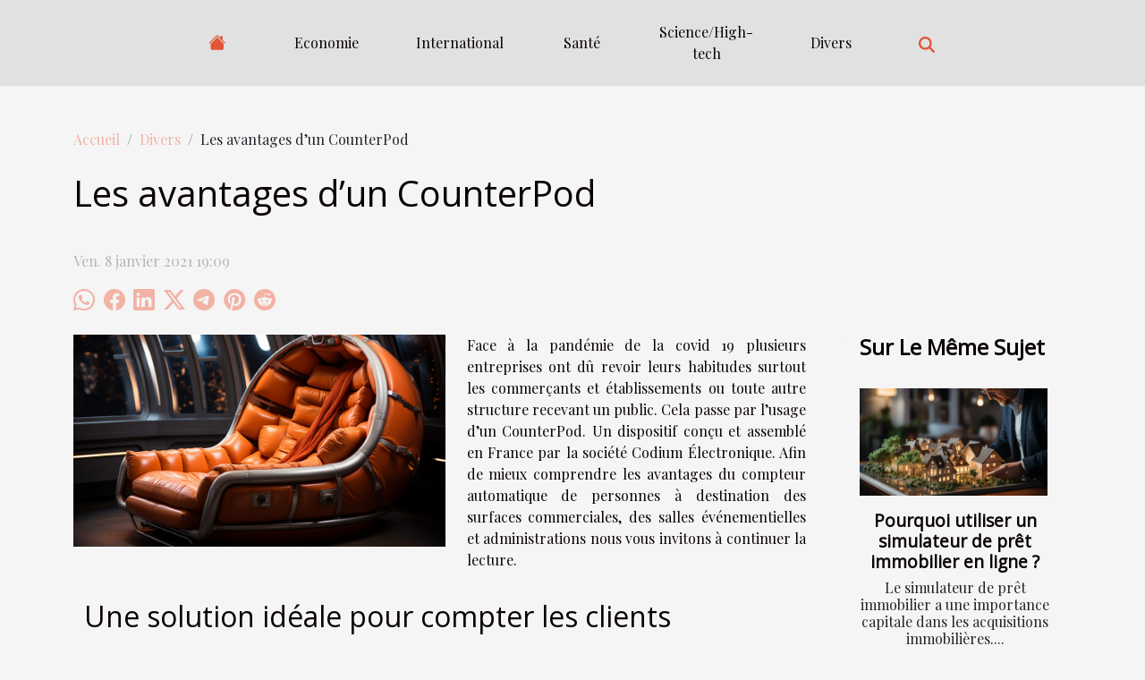

--- FILE ---
content_type: text/html; charset=UTF-8
request_url: https://good-dogs.net/les-avantages-dun-counterpod
body_size: 14672
content:
<!DOCTYPE html>
    <html lang="fr">
<head>
    <meta charset="utf-8">
    <title>Les avantages d’un CounterPod</title>

<meta name="description" content="">

<meta name="robots" content="index,follow" />
<link rel="icon" type="image/png" href="/favicon.png" />


    <meta name="viewport" content="width=device-width, initial-scale=1">
    <link rel="stylesheet" href="/css/style2.css">
</head>
<body>
    <header>
    <div class="container-fluid d-flex justify-content-center">
        <nav class="navbar container navbar-expand-xl m-0 pt-3 pb-3">
            <div class="container-fluid">
                <button class="navbar-toggler" type="button" data-bs-toggle="collapse" data-bs-target="#navbarSupportedContent" aria-controls="navbarSupportedContent" aria-expanded="false" aria-label="Toggle navigation">
                    <svg xmlns="http://www.w3.org/2000/svg" fill="currentColor" class="bi bi-list" viewBox="0 0 16 16">
                        <path fill-rule="evenodd" d="M2.5 12a.5.5 0 0 1 .5-.5h10a.5.5 0 0 1 0 1H3a.5.5 0 0 1-.5-.5m0-4a.5.5 0 0 1 .5-.5h10a.5.5 0 0 1 0 1H3a.5.5 0 0 1-.5-.5m0-4a.5.5 0 0 1 .5-.5h10a.5.5 0 0 1 0 1H3a.5.5 0 0 1-.5-.5"></path>
                    </svg>
                </button>
                <div class="collapse navbar-collapse" id="navbarSupportedContent">
                    <ul class="navbar-nav">
                                    <li class="nav-item"><a href="/" class="nav-link"><i></i></a></li>
                                                    <li class="nav-item">
    <a href="/economie" class="nav-link">Economie</a>
    </li>
                                    <li class="nav-item">
    <a href="/international" class="nav-link">International</a>
    </li>
                                    <li class="nav-item">
    <a href="/sante" class="nav-link">Santé</a>
    </li>
                                    <li class="nav-item">
    <a href="/sciencehigh-tech" class="nav-link">Science/High-tech</a>
    </li>
                                    <li class="nav-item">
    <a href="/divers" class="nav-link">Divers</a>
    </li>
                            </ul>
                    <form class="d-flex" role="search" method="get" action="/search">
    <input type="search" class="form-control"  name="q" placeholder="Rechercher" aria-label="Rechercher"  pattern=".*\S.*" required>
    <button type="submit" class="btn">
        <svg xmlns="http://www.w3.org/2000/svg" width="18px" height="18px" fill="currentColor" viewBox="0 0 512 512">
                    <path d="M416 208c0 45.9-14.9 88.3-40 122.7L502.6 457.4c12.5 12.5 12.5 32.8 0 45.3s-32.8 12.5-45.3 0L330.7 376c-34.4 25.2-76.8 40-122.7 40C93.1 416 0 322.9 0 208S93.1 0 208 0S416 93.1 416 208zM208 352a144 144 0 1 0 0-288 144 144 0 1 0 0 288z"/>
                </svg>
    </button>
</form>
                </div>
            </div>
        </nav>
    </div>
</header>
<div class="container">
        <nav aria-label="breadcrumb"
               style="--bs-breadcrumb-divider: '/';" >
            <ol class="breadcrumb">
                <li class="breadcrumb-item"><a href="/">Accueil</a></li>
                                    <li class="breadcrumb-item  active ">
                        <a href="/divers" title="Divers">Divers</a>                    </li>
                                <li class="breadcrumb-item">
                    Les avantages d’un CounterPod                </li>
            </ol>
        </nav>
    </div>
<div class="container-fluid">
    <main class="container sidebar-default mt-2">
        <div class="row">

                            <h1>
                    Les avantages d’un CounterPod                </h1>
            
            <fieldset><time datetime="2021-01-08 19:09:15">Ven. 8 janvier 2021 19:09</time>                <ul>
                    <li><a href="https://api.whatsapp.com/send?text=Les avantages d’un CounterPod&amp;https://good-dogs.net/les-avantages-dun-counterpod" rel="nofollow" target="_blank"><i class="social-whatsapp"></i></a></li>
                    <li><a href="https://www.facebook.com/sharer.php?u=https://good-dogs.net/les-avantages-dun-counterpod" rel="nofollow" target="_blank"><i class="social-facebook"></i></a></li>
                    <li><a href="https://www.linkedin.com/shareArticle?url=https://good-dogs.net/les-avantages-dun-counterpod&amp;title=Les avantages d’un CounterPod" rel="nofollow" target="_blank"><i class="social-linkedin"></i></a></li>
                    <li><a href="https://twitter.com/share?url=https://good-dogs.net/les-avantages-dun-counterpod&amp;text=Les avantages d’un CounterPod" rel="nofollow" target="_blank"><i class="social-twitter"></i></a></li>
                    <li><a href="https://t.me/share/url?url=https://good-dogs.net/les-avantages-dun-counterpod&amp;text=Les avantages d’un CounterPod" rel="nofollow" target="_blank"><i class="social-telegram"></i></a></li>
                    <li><a href="https://pinterest.com/pin/create/bookmarklet/?media=/images/les-avantages-dun-counterpod.jpg&amp;url=https://good-dogs.net/les-avantages-dun-counterpod&amp;is_video=0&amp;description=Les avantages d’un CounterPod" rel="nofollow" target="_blank"><i class="social-pinterest"></i></a></li>
                    <li><a href="https://reddit.com/submit?url=https://good-dogs.net/les-avantages-dun-counterpod&amp;title=Les avantages d’un CounterPod" rel="nofollow" target="_blank"><i class="social-reddit"></i></a></li>
            </ul></fieldset>
            <div class="col-lg-9 order-1 order-lg-2 col-12 main">
                <img class="img-fluid" src="/images/les-avantages-dun-counterpod.jpg" alt="Les avantages d’un CounterPod">                                <article class="container main" ><div><p>Face à la pandémie de la covid 19 plusieurs entreprises ont dû revoir leurs habitudes surtout les commerçants et établissements ou toute autre structure recevant un public. Cela passe par l’usage d’un CounterPod. Un dispositif conçu et assemblé en France par la société Codium Électronique. Afin de mieux comprendre les avantages du compteur automatique de personnes à destination des surfaces commerciales, des salles événementielles et administrations nous vous invitons à continuer la lecture.</p>
<h2>
Une solution idéale pour compter les clients</h2>
<p>Le compteur automatique de personnes permet d’accompagner les établissements à informer les clients et faire respecter les consignes du gouvernement dans la lutte contre la pandémie du coronavirus. Le CounterPod est placé à l'entrée des magasins ou des centres commerciaux. Il est composé d'un capteur sur un support métallique. En réalité son rôle est de déterminer le mouvement des clients et par la même occasion calculer le nombre d'entrée et de sortie dans le magasin. Il suffit de vous rendre sur <a href="https://codium.fr/">https://codium.fr/</a> pour comprendre davantage. Le plus intéressant, il affiche en temps réel le nombre de personnes présent dans une grande pièce ainsi que la limite autorisée sur une page web. Le CounterPod est accessible depuis n’importe quel écran. Et également l’information est diffusée à l'entrée du magasin sur une télé, sur la tablette du vigile ou encore sur l'ordinateur du responsable.</p>
<h2>
Une solution technique de pointe</h2>
<p>Il convient de souligner que le CounterPod est lefFruit d’un long processus d’étude en électronique par la société Codium. À cet effet, les CounterPod se basent sur les dernières technologies pour fournir un service de qualité. Ainsi, il vous sert de discrimination pour ne pas impacter votre jauge commerciale ceci à travers les algorithmes. Cependant, CounterPod discrimine les couples qui passent côte à côte dans le magasin y compris les enfants inférieurs à 1m30. En plus de ça, il permet aux centres commerciaux d’agencer leur local commercial. Qu’il y est plusieurs entrées avec un sens de circulation unique, les CounterPod sont reliés entre eux et vous assure un suivi de précision au sein de votre centre.</p><div></article>            </div>
            <aside class="col-lg-3 order-2 order-lg-2 col-12 aside-right">
                <div class="list-flat-img">
                    <h2>Sur le même sujet</h2>                            <section>

                    <figure><a href="/pourquoi-utiliser-un-simulateur-de-pret-immobilier-en-ligne" title="Pourquoi utiliser un simulateur de prêt immobilier en ligne ?"><img class="d-block w-100" src="/images/pourquoi-utiliser-un-simulateur-de-pret-immobilier-en-ligne.jpg" alt="Pourquoi utiliser un simulateur de prêt immobilier en ligne ?"></a></figure>                    
                    <div>
                        <h3><a href="/pourquoi-utiliser-un-simulateur-de-pret-immobilier-en-ligne" title="Pourquoi utiliser un simulateur de prêt immobilier en ligne ?">Pourquoi utiliser un simulateur de prêt immobilier en ligne ?</a></h3>                        <div>Le simulateur de prêt immobilier a une importance capitale dans les acquisitions immobilières....</div>                    </div>
                </section>
                            <section>

                    <figure><a href="/comment-proceder-pour-trouver-les-voyants-en-ligne" title="Comment procéder pour trouver les voyants en ligne ?"><img class="d-block w-100" src="/images/comment-proceder-pour-trouver-les-voyants-en-ligne.jpeg" alt="Comment procéder pour trouver les voyants en ligne ?"></a></figure>                    
                    <div>
                        <h3><a href="/comment-proceder-pour-trouver-les-voyants-en-ligne" title="Comment procéder pour trouver les voyants en ligne ?">Comment procéder pour trouver les voyants en ligne ?</a></h3>                        <div>Les voyants sont des personnes importantes à cause des diverses aides qu’ils apportent aux hommes....</div>                    </div>
                </section>
                            <section>

                    <figure><a href="/quelles-sont-les-conditions-demprunt-pour-un-credit-immobilier" title="Quelles sont les conditions d’emprunt pour un crédit immobilier ?"><img class="d-block w-100" src="/images/quelles-sont-les-conditions-demprunt-pour-un-credit-immobilier.jpeg" alt="Quelles sont les conditions d’emprunt pour un crédit immobilier ?"></a></figure>                    
                    <div>
                        <h3><a href="/quelles-sont-les-conditions-demprunt-pour-un-credit-immobilier" title="Quelles sont les conditions d’emprunt pour un crédit immobilier ?">Quelles sont les conditions d’emprunt pour un crédit immobilier ?</a></h3>                        <div>Si vous avez des projets en immobilier et vous ne disposez pas des moyens nécessaires pour les...</div>                    </div>
                </section>
                            <section>

                    <figure><a href="/quelques-avantages-des-casinos-en-ligne" title="Quelques avantages des casinos en ligne"><img class="d-block w-100" src="/images/quelques-avantages-des-casinos-en-ligne.jpg" alt="Quelques avantages des casinos en ligne"></a></figure>                    
                    <div>
                        <h3><a href="/quelques-avantages-des-casinos-en-ligne" title="Quelques avantages des casinos en ligne">Quelques avantages des casinos en ligne</a></h3>                        <div>Le casino en ligne présente plusieurs avantages que vous ignorez probablement. Voici un article...</div>                    </div>
                </section>
                                    </div>
            </aside>
        </div>
        <div class="container pages-list-default">
        <h2>Similaire</h2>                    <section>
                <div class="row">
                    <div class="col-sm-3">
                        <a href="/comment-choisir-le-coffret-parfum-ideal-pour-faire-plaisir" title="Comment choisir le coffret parfum idéal pour faire plaisir ?"><img class="float-start img-fluid" src="/nophoto.png" alt="Comment choisir le coffret parfum idéal pour faire plaisir ?"></a>                    </div>
                    <div class="col-sm-9 "> 
                        <h3><a href="/comment-choisir-le-coffret-parfum-ideal-pour-faire-plaisir" title="Comment choisir le coffret parfum idéal pour faire plaisir ?">Comment choisir le coffret parfum idéal pour faire plaisir ?</a></h3>                        <time datetime="2025-12-07 01:30:07">Dim. 7 décembre 2025 01:30</time>                        <div>
Offrir un coffret parfum peut transformer un geste en véritable déclaration d’attention. Pourtant, face à la diversité des senteurs et des présentations, le choix devient parfois délicat. Découvrez dans cet article toutes les clefs pour sélectionner un coffret parfum qui saura vraiment faire plaisir à la personne à qui il est destiné.
Comprendre les goûts du destinataire

Lorsqu’il s’agit du choix coffret parfum, il est capital de bien cerner la préférence parfum du destinataire afin de garantir un cadeau parfait. Un expert en parfumerie souligne qu’analyser le profil olfactif de la personne à qui le présent est destiné permet d’éviter les faux pas. Il convient d’observer discrètement les senteur qu’elle porte habituellement, de s’intéresser à ses flacons déjà utilisés ou à ses...<!--    <time datetime="2025-12-07 01:30:07">Dim. 7 décembre 2025 01:30</time> --></div>                                            </div>
                </div>

            </section>
                    <section>
                <div class="row">
                    <div class="col-sm-3">
                        <a href="/limpact-de-lart-sur-la-decoration-interieure-moderne" title="L&#039;impact de l&#039;art sur la décoration intérieure moderne"><img class="float-start img-fluid" src="/images/limpact-de-lart-sur-la-decoration-interieure-moderne.jpeg" alt="L&#039;impact de l&#039;art sur la décoration intérieure moderne"></a>                    </div>
                    <div class="col-sm-9 "> 
                        <h3><a href="/limpact-de-lart-sur-la-decoration-interieure-moderne" title="L&#039;impact de l&#039;art sur la décoration intérieure moderne">L'impact de l'art sur la décoration intérieure moderne</a></h3>                        <time datetime="2025-12-01 11:16:07">Lun. 1 décembre 2025 11:16</time>                        <div>
L’art s’invite de plus en plus dans les intérieurs contemporains, transformant chaque espace en une véritable expérience esthétique et sensorielle. Loin d’être de simples objets décoratifs, les œuvres artistiques participent pleinement à l’identité et à l’atmosphère d’un lieu. Découvrez comment l’art façonne la décoration intérieure moderne et pourquoi il pourrait bien devenir l’élément central de votre prochain projet déco.
L’art comme expression de la personnalité

L’art contemporain joue un rôle central dans la décoration intérieure, car il permet de refléter la personnalité et les goûts uniques des habitants d’un espace. Chaque œuvre sélectionnée, qu’il s’agisse d’une peinture, d’une photographie ou d’une sculpture, contribue à façonner l'identité visuelle du lieu et à renforcer la...<!--    <time datetime="2025-12-01 11:16:07">Lun. 1 décembre 2025 11:16</time> --></div>                                            </div>
                </div>

            </section>
                    <section>
                <div class="row">
                    <div class="col-sm-3">
                        <a href="/integrer-le-style-industriel-dans-un-petit-espace" title="Intégrer le style industriel dans un petit espace ?"><img class="float-start img-fluid" src="/images/integrer-le-style-industriel-dans-un-petit-espace.jpg" alt="Intégrer le style industriel dans un petit espace ?"></a>                    </div>
                    <div class="col-sm-9 "> 
                        <h3><a href="/integrer-le-style-industriel-dans-un-petit-espace" title="Intégrer le style industriel dans un petit espace ?">Intégrer le style industriel dans un petit espace ?</a></h3>                        <time datetime="2025-11-12 09:56:05">Mer. 12 novembre 2025 09:56</time>                        <div>
Aménager un petit espace tout en y intégrant le style industriel représente un véritable défi, mais aussi une source d’inspiration pour transformer un intérieur exigu en havre de caractère. L’association subtile de matières brutes, de couleurs sobres et de mobilier fonctionnel peut métamorphoser un lieu, même restreint, en un cocon à l’esthétique affirmée. Laissez-vous guider pour découvrir comment conjuguer esprit loft et optimisation de l’espace afin de repenser votre décoration et de créer une atmosphère unique, même sur une surface réduite.
Matières brutes à l’honneur
Dans un petit espace, le style industriel s’exprime particulièrement bien grâce à la sélection judicieuse de matériaux bruts. Miser sur des surfaces en béton ciré permet de profiter d’un rendu lisse et contemporain,...<!--    <time datetime="2025-11-12 09:56:05">Mer. 12 novembre 2025 09:56</time> --></div>                                            </div>
                </div>

            </section>
                    <section>
                <div class="row">
                    <div class="col-sm-3">
                        <a href="/comment-choisir-la-meilleure-methode-de-degorgement-pour-vos-canalisations" title="Comment choisir la meilleure méthode de dégorgement pour vos canalisations ?"><img class="float-start img-fluid" src="/images/comment-choisir-la-meilleure-methode-de-degorgement-pour-vos-canalisations.jpeg" alt="Comment choisir la meilleure méthode de dégorgement pour vos canalisations ?"></a>                    </div>
                    <div class="col-sm-9 "> 
                        <h3><a href="/comment-choisir-la-meilleure-methode-de-degorgement-pour-vos-canalisations" title="Comment choisir la meilleure méthode de dégorgement pour vos canalisations ?">Comment choisir la meilleure méthode de dégorgement pour vos canalisations ?</a></h3>                        <time datetime="2025-10-20 01:42:03">Lun. 20 octobre 2025 01:42</time>                        <div>
Face à une canalisation bouchée, il n'est jamais évident de choisir la solution la plus adaptée. Entre méthodes traditionnelles et techniques modernes, il existe de nombreuses options pour retrouver un système d'évacuation fonctionnel. Découvrez, étape par étape, comment déterminer la méthode la plus adaptée à vos besoins et à la situation dans votre habitation.
Identifier la cause du bouchon
Avant toute tentative de résolution d’une canalisation bouchée, il est nécessaire de savoir avec précision ce qui provoque l’obstruction. Les bouchons peuvent être formés par des débris alimentaires, des cheveux, des amas de graisse, ou encore des objets étrangers qui se logent dans les conduits. Chaque type d’obstruction implique une méthode de traitement différente, et choisir la solution...<!--    <time datetime="2025-10-20 01:42:03">Lun. 20 octobre 2025 01:42</time> --></div>                                            </div>
                </div>

            </section>
                    <section>
                <div class="row">
                    <div class="col-sm-3">
                        <a href="/experience-adrenaline-quattendre-dun-stage-de-pilotage" title="Expérience adrénaline : qu’attendre d’un stage de pilotage ?"><img class="float-start img-fluid" src="/images/experience-adrenaline-quattendre-dun-stage-de-pilotage.jpg" alt="Expérience adrénaline : qu’attendre d’un stage de pilotage ?"></a>                    </div>
                    <div class="col-sm-9 "> 
                        <h3><a href="/experience-adrenaline-quattendre-dun-stage-de-pilotage" title="Expérience adrénaline : qu’attendre d’un stage de pilotage ?">Expérience adrénaline : qu’attendre d’un stage de pilotage ?</a></h3>                        <time datetime="2025-08-20 22:04:05">Mer. 20 août 2025 22:04</time>                        <div>  
Vivez le frisson ultime derrière un volant d’exception grâce à une expérience de stage de pilotage. Que vous soyez amateur de sensations fortes ou curieux de découvrir la conduite sportive, ce type d’activité promet des moments intenses sur circuit. Découvrez dans les paragraphes suivants tout ce qu’il faut savoir pour profiter pleinement de cette aventure unique et préparer votre montée d’adrénaline.
Découverte du stage de pilotage

Un stage de pilotage offre une expérience adrénaline inoubliable sur circuit automobile, idéale pour les passionnés de sensations fortes comme pour les novices en quête d’évasion. Ce type d’activité consiste à s’installer au volant de véhicules prestigieux, allant des GT de luxe aux monoplaces, sous la supervision d’instructeurs aguerris. Dès l’arrivée...<!--    <time datetime="2025-08-20 22:04:05">Mer. 20 août 2025 22:04</time> --></div>                                            </div>
                </div>

            </section>
                    <section>
                <div class="row">
                    <div class="col-sm-3">
                        <a href="/maximiser-le-plaisir-en-mer-choisir-sa-bouee-tractee-pour-tous-les-niveaux" title="Maximiser le plaisir en mer : choisir sa bouée tractée pour tous les niveaux"><img class="float-start img-fluid" src="/images/maximiser-le-plaisir-en-mer-choisir-sa-bouee-tractee-pour-tous-les-niveaux.jpg" alt="Maximiser le plaisir en mer : choisir sa bouée tractée pour tous les niveaux"></a>                    </div>
                    <div class="col-sm-9 "> 
                        <h3><a href="/maximiser-le-plaisir-en-mer-choisir-sa-bouee-tractee-pour-tous-les-niveaux" title="Maximiser le plaisir en mer : choisir sa bouée tractée pour tous les niveaux">Maximiser le plaisir en mer : choisir sa bouée tractée pour tous les niveaux</a></h3>                        <time datetime="2025-08-06 09:27:06">Mer. 6 août 2025 09:27</time>                        <div>
Naviguer au grand air et ressentir la liberté sur l’eau prend une toute nouvelle dimension grâce à la bouée tractée. Accessible à tous, cette activité aquatique promet sensations fortes et moments de partage, quel que soit le niveau d’expérience. Découvrez dans les prochains paragraphes comment choisir la bouée tractée parfaite pour maximiser le plaisir en mer et garantir sécurité et amusement à toute la famille.
Comprendre les différents types

Sur le marché de l’activité nautique, la diversité des bouées tractées permet de répondre à tous les profils et attentes. Les modèles plats, souvent appelés disques, se distinguent par leur faible portance et leur proximité avec l'eau, procurant des sensations dynamiques et un contact direct avec la surface. Ils sont particulièrement adaptés aux...<!--    <time datetime="2025-08-06 09:27:06">Mer. 6 août 2025 09:27</time> --></div>                                            </div>
                </div>

            </section>
                    <section>
                <div class="row">
                    <div class="col-sm-3">
                        <a href="/comment-organiser-une-chasse-au-tresor-inoubliable-pour-enfants" title="Comment organiser une chasse au trésor inoubliable pour enfants ?"><img class="float-start img-fluid" src="/images/comment-organiser-une-chasse-au-tresor-inoubliable-pour-enfants.jpg" alt="Comment organiser une chasse au trésor inoubliable pour enfants ?"></a>                    </div>
                    <div class="col-sm-9 "> 
                        <h3><a href="/comment-organiser-une-chasse-au-tresor-inoubliable-pour-enfants" title="Comment organiser une chasse au trésor inoubliable pour enfants ?">Comment organiser une chasse au trésor inoubliable pour enfants ?</a></h3>                        <time datetime="2025-06-28 09:30:05">Sam. 28 juin 2025 09:30</time>                        <div>Organiser une chasse au trésor pour enfants est une aventure qui promet rires, émerveillement et souvenirs impérissables. Cette activité ludique, à la fois éducative et divertissante, captive petits et grands le temps d’un après-midi magique. Découvrez comment transformer un simple jeu en une expérience mémorable grâce à des conseils pratiques et des astuces professionnelles, pour que chaque moment reste gravé dans les esprits.Choisir le thème parfait
Le choix du thème constitue la première étape déterminante pour transformer une chasse au trésor enfants en véritable aventure mémorable. Ce choix doit correspondre à l’âge, aux centres d’intérêt et au niveau de compréhension des participants. Parmi les idée thème populaires, les univers de pirates, de princesses, de super-héros, ou encore...<!--    <time datetime="2025-06-28 09:30:05">Sam. 28 juin 2025 09:30</time> --></div>                                            </div>
                </div>

            </section>
                    <section>
                <div class="row">
                    <div class="col-sm-3">
                        <a href="/techniques-modernes-et-traditionnelles-de-restauration-de-meubles" title="Techniques modernes et traditionnelles de restauration de meubles"><img class="float-start img-fluid" src="/images/techniques-modernes-et-traditionnelles-de-restauration-de-meubles.jpeg" alt="Techniques modernes et traditionnelles de restauration de meubles"></a>                    </div>
                    <div class="col-sm-9 "> 
                        <h3><a href="/techniques-modernes-et-traditionnelles-de-restauration-de-meubles" title="Techniques modernes et traditionnelles de restauration de meubles">Techniques modernes et traditionnelles de restauration de meubles</a></h3>                        <time datetime="2025-06-03 09:38:06">Mar. 3 juin 2025 09:38</time>                        <div>
Redécouvrez le charme intemporel des meubles anciens grâce à la restauration, une pratique aussi fascinante que technique. La combinaison des méthodes traditionnelles et des techniques modernes offre aujourd’hui des possibilités inédites pour sublimer chaque pièce, qu’il s’agisse d’un héritage familial ou d’une trouvaille chinée. Plongez dans cet article pour explorer les différentes approches et astuces, afin de préserver et valoriser votre mobilier au fil du temps.
Comprendre la restauration de meubles

La restauration de meubles désigne l’ensemble des pratiques visant à remettre en état le mobilier sans altérer son caractère d’origine. Cette démarche, mêlant savoir-faire artisanal et connaissances historiques, se développe dès le Moyen Âge, à une époque où la valeur du bois ancien et...<!--    <time datetime="2025-06-03 09:38:06">Mar. 3 juin 2025 09:38</time> --></div>                                            </div>
                </div>

            </section>
                    <section>
                <div class="row">
                    <div class="col-sm-3">
                        <a href="/les-avantages-dengager-un-expert-en-zinguerie-charpenterie-et-couverture" title="Les avantages d&#039;engager un expert en zinguerie, charpenterie et couverture"><img class="float-start img-fluid" src="/images/les-avantages-dengager-un-expert-en-zinguerie-charpenterie-et-couverture.jpeg" alt="Les avantages d&#039;engager un expert en zinguerie, charpenterie et couverture"></a>                    </div>
                    <div class="col-sm-9 "> 
                        <h3><a href="/les-avantages-dengager-un-expert-en-zinguerie-charpenterie-et-couverture" title="Les avantages d&#039;engager un expert en zinguerie, charpenterie et couverture">Les avantages d'engager un expert en zinguerie, charpenterie et couverture</a></h3>                        <time datetime="2025-05-25 01:50:49">Dim. 25 mai 2025 01:50</time>                        <div>
Faire appel à un expert en zinguerie, charpenterie et couverture, c’est s’assurer d’un travail de qualité pour la protection et la longévité de votre habitation. Ce domaine requiert une expertise et des compétences spécifiques, indispensables pour prévenir les désordres liés à la toiture. Découvrez pourquoi il est judicieux de confier votre projet à un professionnel chevronné en parcourant les paragraphes qui suivent.
Expertise et savoir-faire professionnel
Faire appel à un artisan zingueur, un charpentier qualifié ou un couvreur expérimenté offre une garantie de qualité pour tous les travaux liés à la toiture. Ces spécialistes possèdent une expertise toiture qui leur permet de sélectionner les matériaux les mieux adaptés, d’appliquer les techniques de pose ou de réparation les plus...<!--    <time datetime="2025-05-25 01:50:49">Dim. 25 mai 2025 01:50</time> --></div>                                            </div>
                </div>

            </section>
                    <section>
                <div class="row">
                    <div class="col-sm-3">
                        <a href="/comment-choisir-le-plateau-en-bois-ideal-pour-votre-maison" title="Comment choisir le plateau en bois idéal pour votre maison"><img class="float-start img-fluid" src="/images/comment-choisir-le-plateau-en-bois-ideal-pour-votre-maison.jpg" alt="Comment choisir le plateau en bois idéal pour votre maison"></a>                    </div>
                    <div class="col-sm-9 "> 
                        <h3><a href="/comment-choisir-le-plateau-en-bois-ideal-pour-votre-maison" title="Comment choisir le plateau en bois idéal pour votre maison">Comment choisir le plateau en bois idéal pour votre maison</a></h3>                        <time datetime="2025-03-13 01:44:03">Jeu. 13 mars 2025 01:44</time>                        <div>
La quête du plateau en bois parfait pour meubler une maison peut s'apparenter à la recherche d'une œuvre d'art : chaque pièce est unique et possède son propre caractère. Que ce soit pour servir le petit-déjeuner au lit, organiser des apéritifs entre amis ou simplement ajouter une touche d'élégance rustique à votre décoration, le choix d'un plateau en bois est un élément significatif de l'ambiance d'un foyer. Découvrez comment sélectionner le plateau qui non seulement répondra à vos besoins mais qui s'intégrera harmonieusement à votre espace de vie.
Identifier l'usage du plateau en bois
Afin de choisir un plateau en bois qui s'intégrera parfaitement à votre intérieur, il est fondamental de réfléchir à l'usage que vous en ferez. Si vous envisagez de l'utiliser dans le cadre d'un usage...<!--    <time datetime="2025-03-13 01:44:03">Jeu. 13 mars 2025 01:44</time> --></div>                                            </div>
                </div>

            </section>
                    <section>
                <div class="row">
                    <div class="col-sm-3">
                        <a href="/guide-complet-sur-lajout-de-personnalisation-aux-tentes-evenementielles" title="Guide complet sur l&#039;ajout de personnalisation aux tentes événementielles"><img class="float-start img-fluid" src="/images/guide-complet-sur-lajout-de-personnalisation-aux-tentes-evenementielles.jpg" alt="Guide complet sur l&#039;ajout de personnalisation aux tentes événementielles"></a>                    </div>
                    <div class="col-sm-9 "> 
                        <h3><a href="/guide-complet-sur-lajout-de-personnalisation-aux-tentes-evenementielles" title="Guide complet sur l&#039;ajout de personnalisation aux tentes événementielles">Guide complet sur l'ajout de personnalisation aux tentes événementielles</a></h3>                        <time datetime="2024-12-25 00:22:04">Mer. 25 décembre 2024 00:22</time>                        <div>
Découvrir les possibilités de personnalisation des tentes événementielles peut transformer votre prochain événement en une expérience mémorable et unique. Que ce soit pour des manifestations commerciales, des mariages ou des festivals, la personnalisation de ces structures temporaires offre une toile vierge pour refléter votre marque ou thème. Cet exposé vous invite à explorer les diverses options pour donner vie à vos tentes, les rendant non seulement fonctionnelles mais aussi remarquablement attrayantes.
Comprendre les bases de la personnalisation de tentes
La personnalisation des tentes événementielles s'articule autour de plusieurs techniques visant à accroître leur impact visuel et leur fonctionnalité. L'impression personnalisée est une méthode couramment utilisée pour afficher des...<!--    <time datetime="2024-12-25 00:22:04">Mer. 25 décembre 2024 00:22</time> --></div>                                            </div>
                </div>

            </section>
                    <section>
                <div class="row">
                    <div class="col-sm-3">
                        <a href="/quelles-sont-les-plus-belles-guirlandes-lumineuses-pour-un-mariage" title="Quelles sont les plus belles guirlandes lumineuses pour un mariage ?"><img class="float-start img-fluid" src="/images/A-12.jpeg" alt="Quelles sont les plus belles guirlandes lumineuses pour un mariage ?"></a>                    </div>
                    <div class="col-sm-9 "> 
                        <h3><a href="/quelles-sont-les-plus-belles-guirlandes-lumineuses-pour-un-mariage" title="Quelles sont les plus belles guirlandes lumineuses pour un mariage ?">Quelles sont les plus belles guirlandes lumineuses pour un mariage ?</a></h3>                        <time datetime="2024-10-14 15:52:03">Lun. 14 octobre 2024 15:52</time>                        <div>Lorsqu'il s'agit de planifier un mariage, l'ambiance est un &eacute;l&eacute;ment fondamental. Chaque d&eacute;tail contribue &agrave; cr&eacute;er une atmosph&egrave;re magique et m&eacute;morable pour les mari&eacute;s et leurs invit&eacute;s. L'&eacute;clairage joue un r&ocirc;le central dans cette cr&eacute;ation d'ambiance. Les guirlandes lumineuses, avec leurs doux &eacute;clats, peuvent transformer n'importe quel espace en un v&eacute;ritable conte de f&eacute;es. Elles apportent une touche de finesse et de romantisme, que ce soit pour une c&eacute;r&eacute;monie en int&eacute;rieur ou en ext&eacute;rieur.
&nbsp;
D&eacute;corez votre salle de mariage avec des guirlandes lumineuses en forme de petites boules
Les guirlandes lumineuses en forme de petites boules sont parfaites pour...<!--    <time datetime="2024-10-14 15:52:03">Lun. 14 octobre 2024 15:52</time> --></div>                                            </div>
                </div>

            </section>
                    <section>
                <div class="row">
                    <div class="col-sm-3">
                        <a href="/comment-choisir-le-sejour-romantique-parfait-pour-surprendre-votre-partenaire" title="Comment choisir le séjour romantique parfait pour surprendre votre partenaire"><img class="float-start img-fluid" src="/images/comment-choisir-le-sejour-romantique-parfait-pour-surprendre-votre-partenaire.jpeg" alt="Comment choisir le séjour romantique parfait pour surprendre votre partenaire"></a>                    </div>
                    <div class="col-sm-9 "> 
                        <h3><a href="/comment-choisir-le-sejour-romantique-parfait-pour-surprendre-votre-partenaire" title="Comment choisir le séjour romantique parfait pour surprendre votre partenaire">Comment choisir le séjour romantique parfait pour surprendre votre partenaire</a></h3>                        <time datetime="2024-10-09 09:48:06">Mer. 9 octobre 2024 09:48</time>                        <div>
La quête du séjour romantique parfait est souvent semée d'embûches et d'incertitudes : comment allier surprise et enchantement pour offrir à son partenaire l'expérience d'une parenthèse enchantée ? Ce n'est pas une mince affaire. Heureusement, avec quelques astuces et conseils, choisir ce moment privilégié devient une aventure enthousiasmante. Laissez-vous guider à travers des étapes clés pour orchestrer une échappée belle qui enchantera l'être aimé et graver dans vos mémoires des souvenirs impérissables.
Identifier les goûts et préférences de votre partenaire
Concevoir une escapade personnalisée qui éveille l'enchantement et la complicité exige de saisir les préférences du partenaire avec délicatesse. Observer les réactions de votre moitié lors de discussions autour de destinations de...<!--    <time datetime="2024-10-09 09:48:06">Mer. 9 octobre 2024 09:48</time> --></div>                                            </div>
                </div>

            </section>
                    <section>
                <div class="row">
                    <div class="col-sm-3">
                        <a href="/guide-pour-choisir-le-chale-en-laine-parfait-pour-chaque-saison" title="Guide pour choisir le châle en laine parfait pour chaque saison"><img class="float-start img-fluid" src="/images/guide-pour-choisir-le-chale-en-laine-parfait-pour-chaque-saison.jpeg" alt="Guide pour choisir le châle en laine parfait pour chaque saison"></a>                    </div>
                    <div class="col-sm-9 "> 
                        <h3><a href="/guide-pour-choisir-le-chale-en-laine-parfait-pour-chaque-saison" title="Guide pour choisir le châle en laine parfait pour chaque saison">Guide pour choisir le châle en laine parfait pour chaque saison</a></h3>                        <time datetime="2024-10-06 01:38:04">Dim. 6 octobre 2024 01:38</time>                        <div>
Le châle en laine est un accessoire intemporel et polyvalent, capable d’ajouter une touche d’élégance à n'importe quelle tenue tout en offrant chaleur et confort. Avec l’arrivée de chaque nouvelle saison, il se réinvente pour s'adapter aux tendances et aux températures changeantes. Découvrez comment choisir le châle en laine idéal pour chaque saison, celui qui saura non seulement compléter votre garde-robe mais également vous procurer une sensation de bien-être en tout temps.
Les critères de sélection pour un châle en laine
Lorsqu'il s'agit de sélectionner le châle en laine idéal, plusieurs critères de qualité doivent être pris en considération. Avant tout, le type de laine influence non seulement la texture et l'apparence, mais également la capacité d'isolation du châle. Que ce soit de...<!--    <time datetime="2024-10-06 01:38:04">Dim. 6 octobre 2024 01:38</time> --></div>                                            </div>
                </div>

            </section>
                    <section>
                <div class="row">
                    <div class="col-sm-3">
                        <a href="/comment-choisir-le-bon-specialiste-du-droit-selon-votre-situation" title="Comment choisir le bon spécialiste du droit selon votre situation ?"><img class="float-start img-fluid" src="/images/comment-choisir-le-bon-specialiste-du-droit-selon-votre-situation.jpeg" alt="Comment choisir le bon spécialiste du droit selon votre situation ?"></a>                    </div>
                    <div class="col-sm-9 "> 
                        <h3><a href="/comment-choisir-le-bon-specialiste-du-droit-selon-votre-situation" title="Comment choisir le bon spécialiste du droit selon votre situation ?">Comment choisir le bon spécialiste du droit selon votre situation ?</a></h3>                        <time datetime="2024-09-27 00:36:04">Ven. 27 septembre 2024 00:36</time>                        <div>
Naviguer dans le labyrinthe complexe du droit requiert souvent l'accompagnement d'un expert juridique. Choisir le spécialiste adéquat peut s'avérer déterminant pour la résolution de votre cas. Ce guide est conçu pour éclairer votre parcours à travers les méandres de la sélection du bon professionnel juridique, adapté à votre situation spécifique. Découvrez les clés pour faire un choix judicieux qui pourrait influencer de manière significative l'issue de vos démarches légales.
Comprendre votre besoin juridique
Avant de se lancer dans la recherche d'un spécialiste du droit, il est primordial de définir clairement votre situation et les besoins juridiques qui en découlent. Analyser votre cas avec minutie peut révéler des subtilités qui nécessitent une compétence juridique spécifique. Ainsi...<!--    <time datetime="2024-09-27 00:36:04">Ven. 27 septembre 2024 00:36</time> --></div>                                            </div>
                </div>

            </section>
                    <section>
                <div class="row">
                    <div class="col-sm-3">
                        <a href="/comment-choisir-le-parfait-lit-baldaquin-pour-votre-enfant-conseils-et-criteres-de-selection" title="Comment choisir le parfait lit baldaquin pour votre enfant : conseils et critères de sélection"><img class="float-start img-fluid" src="/images/comment-choisir-le-parfait-lit-baldaquin-pour-votre-enfant-conseils-et-criteres-de-selection.jpg" alt="Comment choisir le parfait lit baldaquin pour votre enfant : conseils et critères de sélection"></a>                    </div>
                    <div class="col-sm-9 "> 
                        <h3><a href="/comment-choisir-le-parfait-lit-baldaquin-pour-votre-enfant-conseils-et-criteres-de-selection" title="Comment choisir le parfait lit baldaquin pour votre enfant : conseils et critères de sélection">Comment choisir le parfait lit baldaquin pour votre enfant : conseils et critères de sélection</a></h3>                        <time datetime="2024-06-12 00:52:04">Mer. 12 juin 2024 00:52</time>                        <div>
Chercher le lit idéal pour son enfant peut parfois s'apparenter à une quête enchantée, surtout lorsqu'il s'agit de choisir un lit baldaquin qui allie rêve et fonctionnalité. Ce type de lit, souvent associé à la noblesse et au conte de fées, se décline aujourd'hui en de multiples variantes adaptées aux besoins des plus jeunes. Opter pour un lit baldaquin n'est pas seulement une décision esthétique, mais également un choix pratique qui peut influencer la qualité du sommeil de votre enfant. Avant de se laisser séduire par la magie des voilages et la structure imposante, il convient de prendre en compte certains critères pour assurer un achat réfléchi. Ce guide est pensé pour naviguer à travers les aspects essentiels lors de l'acquisition d'un lit baldaquin pour enfant, de la sécurité au...<!--    <time datetime="2024-06-12 00:52:04">Mer. 12 juin 2024 00:52</time> --></div>                                            </div>
                </div>

            </section>
                    <section>
                <div class="row">
                    <div class="col-sm-3">
                        <a href="/le-role-des-sommeliers-dans-la-promotion-du-vin-rose" title="Le rôle des sommeliers dans la promotion du vin rosé"><img class="float-start img-fluid" src="/images/le-role-des-sommeliers-dans-la-promotion-du-vin-rose.jpeg" alt="Le rôle des sommeliers dans la promotion du vin rosé"></a>                    </div>
                    <div class="col-sm-9 "> 
                        <h3><a href="/le-role-des-sommeliers-dans-la-promotion-du-vin-rose" title="Le rôle des sommeliers dans la promotion du vin rosé">Le rôle des sommeliers dans la promotion du vin rosé</a></h3>                        <time datetime="2024-02-22 09:49:04">Jeu. 22 février 2024 09:49</time>                        <div>
Dans l'univers sélect des vins, le rosé a su se frayer un chemin pour séduire une clientèle de plus en plus large. Autrefois relégué à l'ombre des rouges et des blancs, le vin rosé connaît désormais une ascension remarquable. Cette transformation n'est pas le fait du hasard ; elle est en grande partie orchestrée par les sommeliers, ces maîtres du vin dont l'influence sur les tendances de consommation est incontestable. À travers leur expertise, ces professionnels contribuent activement à l'élaboration de la renommée du rosé. De la sélection rigoureuse à la suggestion passionnée, découvrez comment le rôle des sommeliers est devenu déterminant dans la promotion du vin rosé. Entre conseils avisés et associations culinaires innovantes, laissez-vous guider dans un voyage où les nuances...<!--    <time datetime="2024-02-22 09:49:04">Jeu. 22 février 2024 09:49</time> --></div>                                            </div>
                </div>

            </section>
                    <section>
                <div class="row">
                    <div class="col-sm-3">
                        <a href="/poele-en-inox-comment-la-choisir" title="Poêle en inox : comment la choisir ?"><img class="float-start img-fluid" src="/images/poele-en-inox-comment-la-choisir.jpeg" alt="Poêle en inox : comment la choisir ?"></a>                    </div>
                    <div class="col-sm-9 "> 
                        <h3><a href="/poele-en-inox-comment-la-choisir" title="Poêle en inox : comment la choisir ?">Poêle en inox : comment la choisir ?</a></h3>                        <time datetime="2023-10-30 11:29:14">Lun. 30 octobre 2023 11:29</time>                        <div>La poêle est un ustensile de cuisine conçu en métal, généralement utilisé pour les fritures. Elle est peu profonde, munie d’une manche. Elle reste un accessoire de cuisine indispensable et offre une meilleure praticité. Cependant, vu le nombre important de modèles disponibles en magasin, opérer un meilleur choix n’est pas toujours une évidence. Si vous avez le projet d’en acheter une, eh bien, n’hésitez pas lire cet article.
Critères pour choisir sa poêle en inox
Choisir une bonne poêle n’est pas souvent une mince affaire et peu parfois entraîner des maux de tête. Dirigez-vous vers ce lien http://www.auwill.fr pour avoir plus d’informations sur les critères de choix du produit. Tout d’abord, vous devez éviter de vous précipiter sur le premier matériel et vous fier aux caractéristiques...<!--    <time datetime="2023-10-30 11:29:14">Lun. 30 octobre 2023 11:29</time> --></div>                                            </div>
                </div>

            </section>
                    <section>
                <div class="row">
                    <div class="col-sm-3">
                        <a href="/comment-choisir-de-meilleurs-gadgets" title="Comment choisir de meilleurs gadgets ?"><img class="float-start img-fluid" src="/images/comment-choisir-de-meilleurs-gadgets.jpg" alt="Comment choisir de meilleurs gadgets ?"></a>                    </div>
                    <div class="col-sm-9 "> 
                        <h3><a href="/comment-choisir-de-meilleurs-gadgets" title="Comment choisir de meilleurs gadgets ?">Comment choisir de meilleurs gadgets ?</a></h3>                        <time datetime="2023-10-30 11:29:02">Lun. 30 octobre 2023 11:29</time>                        <div>Rédiger cet article est la seule façon dont nous pouvons vous faire respecter la promesse de ne plus acheter de gadgets par ignorance. Avez-vous déjà pensé pourquoi une banque d’alimentation est plus coûteuse qu’une autre ? Pourquoi pouvez-vous toujours faire confiance à un partenaire infidèle, mais pas à un antivirus piraté ? Si vous n’avez pas de réponses à l’une de ces questions, alors laissez tout ce que vous faites en ce moment et lisez ce guide de l’acheteur.
Banque de puissance
Les fabricants de téléphones portables se sont trop engagés et sous-livrés en matière de batterie de secours, c’est pourquoi les banques d’alimentation sont devenues la nouvelle mode. Ma banque d’alimentation doit charger plusieurs appareils simultanément, ne pas gaspiller d’énergie en chargeant l’appareil...<!--    <time datetime="2023-10-30 11:29:02">Lun. 30 octobre 2023 11:29</time> --></div>                                            </div>
                </div>

            </section>
                    <section>
                <div class="row">
                    <div class="col-sm-3">
                        <a href="/pourquoi-engager-un-wedding-planner" title="Pourquoi engager un wedding planner ?"><img class="float-start img-fluid" src="/images/pourquoi-engager-un-wedding-planner.jpeg" alt="Pourquoi engager un wedding planner ?"></a>                    </div>
                    <div class="col-sm-9 "> 
                        <h3><a href="/pourquoi-engager-un-wedding-planner" title="Pourquoi engager un wedding planner ?">Pourquoi engager un wedding planner ?</a></h3>                        <time datetime="2023-10-30 11:28:59">Lun. 30 octobre 2023 11:28</time>                        <div>Vous êtes un couple, vous êtes resté ensemble et vous vous aimez. Vous pensez qu’il est temps de vous marier, car vous êtes prêts. Mais votre seule incertitude concerne les préparatifs du mariage. C’est à ce moment vous voulez savoir si la présence wedding planner est indispensable. Découvrez ci-dessous quelques avantages de faire appel à un weeding planner.
Un mariage sans stress et très bien organisé
Beaucoup de personnes considèrent que le mariage est le plus beau jour d’une vie. Elles oublient cependant ce que les futurs mariés peuvent vivre les mois précédant le mariage. Eh bien sachez que ces mois sont souvent remplis de stress. Et c’est justement là qu’un wedding planner est utile. Ce dernier va se charger de gérer à votre place tous les préparatifs du mariage et dans les moindres...<!--    <time datetime="2023-10-30 11:28:59">Lun. 30 octobre 2023 11:28</time> --></div>                                            </div>
                </div>

            </section>
                    <section>
                <div class="row">
                    <div class="col-sm-3">
                        <a href="/comment-effectuer-moins-de-depenses-pour-vos-vacances-prochaines" title="comment effectuer moins de dépenses pour vos vacances prochaines ?"><img class="float-start img-fluid" src="/images/comment-effectuer-moins-de-depenses-pour-vos-vacances-prochaines.jpeg" alt="comment effectuer moins de dépenses pour vos vacances prochaines ?"></a>                    </div>
                    <div class="col-sm-9 "> 
                        <h3><a href="/comment-effectuer-moins-de-depenses-pour-vos-vacances-prochaines" title="comment effectuer moins de dépenses pour vos vacances prochaines ?">comment effectuer moins de dépenses pour vos vacances prochaines ?</a></h3>                        <time datetime="2023-10-30 11:28:52">Lun. 30 octobre 2023 11:28</time>                        <div>Les vacances sont les moments de détente que nous passons après une longue période de travail. Parfois, on se plaint de ne pas pouvoir partir en vacances et jouir pleinement des instants de bonheur, du fait qu’on manque de moyens financiers. C’est un fait et cela constitue un véritable casse-tête pour certaines familles. Et bien, nous vous proposons quelques idées qui pourraient vous aider à effectuer moins de dépenses, et dans le même temps vous permettre de passer de belles vacances sans grands moyens.
.
Les éléments essentiels à prendre en compte dans la planification de vos vacances
La chose la plus capitale pour votre projet de vacances est la préparation. Tout est une question de planification et d’anticipation. Vous devez donc identifier quelle sera votre destination et...<!--    <time datetime="2023-10-30 11:28:52">Lun. 30 octobre 2023 11:28</time> --></div>                                            </div>
                </div>

            </section>
                    <section>
                <div class="row">
                    <div class="col-sm-3">
                        <a href="/que-faut-il-savoir-de-la-masturbation" title="Que faut-il savoir de la masturbation ?"><img class="float-start img-fluid" src="/nophoto.png" alt="Que faut-il savoir de la masturbation ?"></a>                    </div>
                    <div class="col-sm-9 "> 
                        <h3><a href="/que-faut-il-savoir-de-la-masturbation" title="Que faut-il savoir de la masturbation ?">Que faut-il savoir de la masturbation ?</a></h3>                        <time datetime="2023-10-30 11:28:49">Lun. 30 octobre 2023 11:28</time>                        <div>Longtemps considérée comme un vice qui peut être condamné à mort, la masturbation est devenue de plus en plus un mal nécessaire pour bon nombre de personnes. À défaut d’être sans partenaires ou de forniquer, la masturbation devient un atout non punissable pour assouvir sa soif sexuelle. Pourquoi se masturber ? Voici quelques raisons.
Pourquoi et comment se masturber ?
En plus d’être un moyen de satisfaction, elle est également anti dépresseur d’après certaines recherches scientifiques. L’explication  donnée ici pourrait vous être utile. Elle permet à la femme ou au jeune homme de connaître son corps. Bien que la masturbation soit virale, certains peuvent bien demander comment on arrive à satisfaire ses envies sexuelles soi même. Rassurez-vous, ce n’est rien de magique. Se masturber avec...<!--    <time datetime="2023-10-30 11:28:49">Lun. 30 octobre 2023 11:28</time> --></div>                                            </div>
                </div>

            </section>
                    <section>
                <div class="row">
                    <div class="col-sm-3">
                        <a href="/perimetre-dun-triangle-comment-le-calculer" title="Périmètre d’un triangle : comment le calculer ?"><img class="float-start img-fluid" src="/images/perimetre-dun-triangle-comment-le-calculer.jpg" alt="Périmètre d’un triangle : comment le calculer ?"></a>                    </div>
                    <div class="col-sm-9 "> 
                        <h3><a href="/perimetre-dun-triangle-comment-le-calculer" title="Périmètre d’un triangle : comment le calculer ?">Périmètre d’un triangle : comment le calculer ?</a></h3>                        <time datetime="2023-10-30 11:28:48">Lun. 30 octobre 2023 11:28</time>                        <div>En géométrie, le calcul des aires de surfaces et des périmètres des figures embête souvent les apprenants. Plusieurs élèves se mélangent les pédales parce que les formules sont condensées. Dans cet article, nous avons proposé aux jeunes apprenants des astuces simples pour réussir le calcul du périmètre d’un triangle.
Qu’appelle-t-on triangle ?
Un triangle par définition est une figure géométrique constituée de trois segments reliés les uns aux autres par des points. Autrement dit, un triangle est formé par trois points reliés entre eux par des segments qui forment ce que l’on appelle côté. Pour plus d’informations, consultez le site.
Quelles sont les différentes formes de triangles ?
Il existe plusieurs natures de triangles. On distingue le triangle quelconque de trois côtés de...<!--    <time datetime="2023-10-30 11:28:48">Lun. 30 octobre 2023 11:28</time> --></div>                                            </div>
                </div>

            </section>
                    <section>
                <div class="row">
                    <div class="col-sm-3">
                        <a href="/comment-sublimer-sa-maison" title="Comment sublimer sa maison ?"><img class="float-start img-fluid" src="/images/comment-sublimer-sa-maison.jpeg" alt="Comment sublimer sa maison ?"></a>                    </div>
                    <div class="col-sm-9 "> 
                        <h3><a href="/comment-sublimer-sa-maison" title="Comment sublimer sa maison ?">Comment sublimer sa maison ?</a></h3>                        <time datetime="2023-10-30 11:27:03">Lun. 30 octobre 2023 11:27</time>                        <div>L’être humain pour son épanouissement mérite un milieu de vie propre et confortable puisque la majorité de ses temps hormis le temps de travail, il le passe à la maison. Voilà pourquoi il est important de sublimer chez soi afin de la parfaire, la rendre plus accueillante et harmonieuse. Découvrez dans cet article, quelques astuces pour sublimer sa maison.
Quelques astuces pour rendre votre maison sublime
Pour avoir une maison plus accueillante, vous devriez savoir comment la rendre sublime. Ainsi, l’idée ici est de vous montrer ou vous orienter sur les différents objets à utiliser pour votre salon et votre salle à manger par exemple. Pour plus d’éclaircissement sur les différents décors et les chaises meubles capables de sublimer votre intérieur, continuer à lire ici. En fait, pour...<!--    <time datetime="2023-10-30 11:27:03">Lun. 30 octobre 2023 11:27</time> --></div>                                            </div>
                </div>

            </section>
                    <section>
                <div class="row">
                    <div class="col-sm-3">
                        <a href="/pourquoi-choisir-la-cigarette-electroniqu" title="Pourquoi choisir la cigarette électronique ?"><img class="float-start img-fluid" src="/images/pourquoi-choisir-la-cigarette-electronique.jpg" alt="Pourquoi choisir la cigarette électronique ?"></a>                    </div>
                    <div class="col-sm-9 "> 
                        <h3><a href="/pourquoi-choisir-la-cigarette-electroniqu" title="Pourquoi choisir la cigarette électronique ?">Pourquoi choisir la cigarette électronique ?</a></h3>                        <time datetime="2023-10-30 11:27:02">Lun. 30 octobre 2023 11:27</time>                        <div>La cigarette électronique, contrairement à celle conventionnelle, offre davantage d’atouts aux consommateurs. Elle est utilisée en lieu et place de la nicotinique pour les personnes qui désirent cesser de fumer. La cigarette électronique produit des sensations en remplaçant la fumée du tabac par de la vapeur. Découvrez dans cet article les bonnes raisons de choisir la cigarette électronique.
cigarette électronique est le meilleur substitut nicotinique
La cigarette conventionnelle est décriée à cause de sa consistance en nicotine qui est une substance dangereuse pour la santé. La présence de la nicotine dans le sang augmente de manière exponentielle les risques de cancer du poumon et du foie. Car les molécules de nicotine disposent des capacités très fortes pour affaiblir ces organes. Si...<!--    <time datetime="2023-10-30 11:27:02">Lun. 30 octobre 2023 11:27</time> --></div>                                            </div>
                </div>

            </section>
                    </div>
                    </main>
</div>
<footer>
    <div class="container-fluid">
        <div class="container">
            <div class="row default-search">
                <div class="col-12 col-lg-4">
                    <form class="d-flex" role="search" method="get" action="/search">
    <input type="search" class="form-control"  name="q" placeholder="Rechercher" aria-label="Rechercher"  pattern=".*\S.*" required>
    <button type="submit" class="btn">
        <svg xmlns="http://www.w3.org/2000/svg" width="18px" height="18px" fill="currentColor" viewBox="0 0 512 512">
                    <path d="M416 208c0 45.9-14.9 88.3-40 122.7L502.6 457.4c12.5 12.5 12.5 32.8 0 45.3s-32.8 12.5-45.3 0L330.7 376c-34.4 25.2-76.8 40-122.7 40C93.1 416 0 322.9 0 208S93.1 0 208 0S416 93.1 416 208zM208 352a144 144 0 1 0 0-288 144 144 0 1 0 0 288z"/>
                </svg>
    </button>
</form>
                </div>
                <div class="col-12 col-lg-4">
                    <section>
            <div>
                <h3><a href="/economie" title="Economie">Economie</a></h3>                            </div>
        </section>
            <section>
            <div>
                <h3><a href="/international" title="International">International</a></h3>                            </div>
        </section>
            <section>
            <div>
                <h3><a href="/sante" title="Santé">Santé</a></h3>                            </div>
        </section>
            <section>
            <div>
                <h3><a href="/sciencehigh-tech" title="Science/High-tech">Science/High-tech</a></h3>                            </div>
        </section>
            <section>
            <div>
                <h3><a href="/divers" title="Divers">Divers</a></h3>                            </div>
        </section>
                        </div>
                <div class="col-12 col-lg-4">
                    © good-dogs.net
                                    </div>
            </div>
        </div>
    </div>
</footer>
    <script src="https://cdn.jsdelivr.net/npm/bootstrap@5.0.2/dist/js/bootstrap.bundle.min.js" integrity="sha384-MrcW6ZMFYlzcLA8Nl+NtUVF0sA7MsXsP1UyJoMp4YLEuNSfAP+JcXn/tWtIaxVXM" crossorigin="anonymous"></script>
    </body>
</html>
